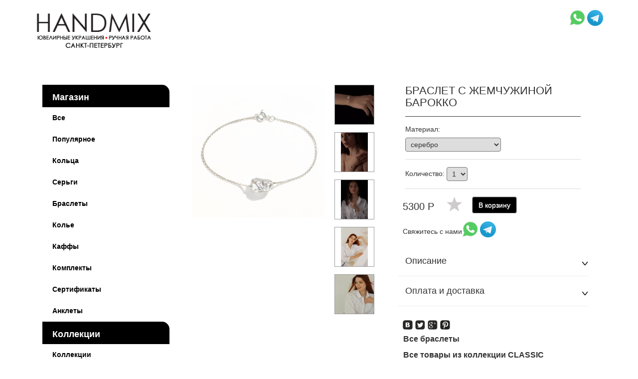

--- FILE ---
content_type: text/html; charset=UTF-8
request_url: https://handmix.me/braslety/02-01-024-02/
body_size: 5647
content:
<!DOCTYPE HTML>
<html>
	<head>
<script src='/prcm/ucnt/?pc=2763920723&gzId=0&amp;userIp=18.118.55.103&amp;pageAddress=%2Fbraslety%2F02-01-024-02%2F&amp;pid=1474&amp;ptype=0&amp;httpHost=handmix.me&amp;queryString=&amp;siteId=2&amp;httpReferer=&amp;utm_source=&amp;utm_medium=&amp;utm_campaign=&amp;utm_term=&amp;utm_content=&gclid=&amp;hash=&amp;sud=0&amp;session_string=a%3A3%3A%7Bs%3A4%3A%22pcrk%22%3Bi%3A1769102208%3Bs%3A5%3A%22pcurk%22%3Bi%3A1769101433%3Bs%3A9%3A%22viewed_hm%22%3Ba%3A1%3A%7Bi%3A0%3Bs%3A4%3A%221474%22%3B%7D%7D'>
</script>
<meta name="description" content="Браслет с жемчужиной барокко от ювелирной мастерской Handmix в СПб ☎+ 7911-910-78-89 ✅ Широкий выбор [название категории товара] ✅ Курьерская доставка по СПб и России ✅ Изготовление изделий на заказ" />
<meta name="keywords" content="Браслет с жемчужиной барокко, купить Браслет с жемчужиной барокко, заказать Браслет с жемчужиной барокко, Браслет с жемчужиной барокко в СПб" />
<meta property="og:locale" content="ru_RU" />
<meta property="og:title" content="Браслет с жемчужиной барокко в Санкт-Петербурге — ювелирная мастерская Handmix" />
<meta property="og:url" content="https://handmix.me/braslety/02-01-024-02/" />
<meta property="og:type" content="website" />

		<meta http-equiv="content-type" content="text/html;charset=utf-8" />
		<meta name="viewport" content="width=device-width">
		<link rel="stylesheet" href="/css/hm.css?v=1768992706" type="text/css">
<link rel="stylesheet" href="/css/bootstrap.css" type="text/css">
    <link rel="stylesheet" href="/css/fonts.css" type="text/css">
    <link rel="stylesheet" href="/css/jquery.fancybox.css" type="text/css">
    <link rel="stylesheet" href="/css/jQuerystyle.css" type="text/css">
    <link rel="stylesheet" href="/css/parcom/uploadify.css" type="text/css">
    
    <script type="text/javascript" src="/js/jquery.js"></script>  
    <script type="text/javascript" src="/js/scripts_hm.js?v=1768992706"></script>
    <script type="text/javascript" src="/js/jquery.jcarousellite.js"></script>
    <script type="text/javascript" src="/js/jquery.columnizer.js"></script>
    <script type="text/javascript" src="/js/jquery.fancybox.pack.js"></script>
    <script type="text/javascript" src="/js/jquery.cycle.all.min.js"></script>
    <script type="text/javascript" src="/js/parcom/jquery.uploadify.js"></script>
    
    <link rel="stylesheet" href="/css/anythingslider.css">
    <script src="/js/jquery.anythingslider.js"></script>

	<script>
		$(function(){

			$('#slider1').anythingSlider({
				easing          : 'easeInOutBack',
                showMultiple        : '2',
                buildNavigation     : false,
                  buildStartStop      : false,
                  resizeContents      : true, 
                   autoPlay            : true,
                    delay               : 10000,
                    expand:true
			});

		});
	</script>
		<link rel="canonical" href="http://handmix.me/braslety/02-01-024-02/" />
		<title>
			Браслет с жемчужиной барокко в Санкт-Петербурге — ювелирная мастерская Handmix
		</title>
	<script type="text/javascript" >
   (function(m,e,t,r,i,k,a){m[i]=m[i]||function(){(m[i].a=m[i].a||[]).push(arguments)};
   m[i].l=1*new Date();k=e.createElement(t),a=e.getElementsByTagName(t)[0],k.async=1,k.src=r,a.parentNode.insertBefore(k,a)})
   (window, document, "script", "https://mc.yandex.ru/metrika/tag.js", "ym");

   ym(52238236, "init", {
        id:52238236,
        clickmap:true,
        trackLinks:true,
        accurateTrackBounce:true,
        webvisor:true
   });
</script>
<noscript><div><img src="https://mc.yandex.ru/watch/52238236" style="position:absolute; left:-9999px;" alt="" /></div></noscript><!-- Global site tag (gtag.js) - Google Analytics -->
<script async src="https://www.googletagmanager.com/gtag/js?id=UA-133807886-1"></script>
<script>
  window.dataLayer = window.dataLayer || [];
  function gtag(){dataLayer.push(arguments);}
  gtag('js', new Date());

  gtag('config', 'UA-133807886-1');
</script><!-- Yandex.Metrika counter -->
<script type="text/javascript" >
   (function(m,e,t,r,i,k,a){m[i]=m[i]||function(){(m[i].a=m[i].a||[]).push(arguments)};
   m[i].l=1*new Date();k=e.createElement(t),a=e.getElementsByTagName(t)[0],k.async=1,k.src=r,a.parentNode.insertBefore(k,a)})
   (window, document, "script", "https://mc.yandex.ru/metrika/tag.js", "ym");

   ym(88270476, "init", {
        clickmap:true,
        trackLinks:true,
        accurateTrackBounce:true
   });
</script>
<noscript><div><img src="https://mc.yandex.ru/watch/88270476" style="position:absolute; left:-9999px;" alt="" /></div></noscript>
<!-- /Yandex.Metrika counter --></head>
	<body  class=" jewelry" >
		
		<div id="bggrad">
		</div>
		<div id="bgp">
		</div>
		<div class="lkform">
        <form id="entform" action method="post" style="height:180px" >
        <input type="hidden" name="fe_login" value="1" />
         <span>Логин<span style="font-size:12px;">(Ваш e-mail при регистрации)</span></span>        
         <input type="text" name="fe_ruser" class="cbphone" />
         <span>Пароль</span>
         <input type="text" name="fe_pw" class="cbphone" />
         <span>Запомнить</span>
         <input type="checkbox" name="remember" class="cbphone" style="display: inline-block;
    width: 40px;
    margin: 0;" /><br><br>
         <a href="#" onclick="$('#regmodal').show();$('#entform').hide();$('#overlay').show();" style="margin-right:50px;">Зарегистрироваться</a><a href="javascript:void(0);" onclick="$('#entform').submit();">Вход</a>
        </form>
        <div class="modal fade" id="regmodal" tabindex="-1" role="dialog"  aria-hidden="true">
        <div class="modal-dialog forms">
                <form id="regf" action="" method="post" class="modal-content" onsubmit="regProcess(); return false;">
                    <div class="modal-header">
                        <h2 class="modal-title" >Регистрация</h2>
                    </div>
                    
                    <div class="modal-body" id="regfBody">                     
                        <label class="" for="loginf">Эл. почта</label>
                        <input placeholder="Это Ваш логин" type="text" class="form-control"  id="loginf" name="loginf" />
                        <label class="" for="pwdf">Пароль</label>
                        <input placeholder="Это Ваш пароль" type="text" class="form-control"  id="pwdf" name="pwdf"/>
                        <label  class="" for="loginf">Имя</label>
                        <input  placeholder="Имя и Фамилия" type="text" class="form-control"  id="namef" name="namef" />
                        <label class="" for="loginf">Телефон</label>
                        <input placeholder="+7(999) 1234567" type="text" class="form-control"  id="phonef" name="phonef" />
                        <button style="  margin-left: 150px;" class="btn btn-primary" type="submit" value="Зарегистрироваться" onclick="regProcess(); return false;">Зарегистрироваться</button>
                    </div>
                 </form>   
            <script type="text/javascript">
            function regProcess(){
                var str=$('#regf').serialize();
                $('#lkform').empty();
                $.post('/reg_process/',str,function(data){$('#regmodal').html(data);});
                
            }
            </script>
        </div>
        </div>
</div>
		<div id="header" class="container">
			<div class="row">
				<a href="/" id="logo" class="col-xs-6 col-sm-3"><img src="/img/logo_hm.png" /></a>
				<div id="headinfo" class="col-xs-6 col-sm-9">
					<div id="info">
						
						
						<p>
							
							<a href="https://api.whatsapp.com/send?phone=79112970929"><img src="/img/wha.png" style="width:32px;" /></a>
							<a href="https://t.me/handmix_jewelry"><img src="/img/telegram.png" style="width:32px;" /></a>
						</p>
						<span id="topcart">
							
						</span>
						
						<div class="clear">
						</div>
					</div>
					<div class="clear">
					</div>
				</div>
				<div class="clear">
				</div>
			</div>
		</div>
		
		<div class="container">
			<div style="row">
				<div id="menu" class="col-xs-12 col-sm-3">
					<p onclick="$('#mi_14').slideToggle();">Магазин</p><ul class="hidden-xs" id="mi_14"><li class="links" ><a class="" href="/all/">Все</a></li><li class="links" ><a class="" href="/novinki/">Популярное</a></li><li class="links" ><a class="" href="/kolca/">Кольца</a></li><li class="links" ><a class="" href="/sergi/">Серьги</a></li><li class="links" ><a class="" href="/braslety/">Браслеты</a></li><li class="links" ><a class="" href="/kolye/">Колье</a></li><li class="links" ><a class="" href="/cuff/">Каффы</a></li><li class="links" ><a class="" href="/komplekty/">Комплекты</a></li><li class="links" ><a class="" href="/sertificate/">Сертификаты</a></li><li class="links" ><a class="" href="/anklety/">Анклеты</a></li></ul><p onclick="$('#mi_15').slideToggle();">Коллекции</p><ul class="hidden-xs" id="mi_15"><li class="links" ><a class="" href="/kollekcii/">Коллекции</a></li></ul><p onclick="$('#mi_16').slideToggle();">Информация</p><ul class="hidden-xs" id="mi_16"><li class="links" ><a class="" href="/o_nas/">О нас</a></li><li class="links" ><a class="" href="/kontakty/">Контакты</a></li><li class="links" ><a class="" href="/kontakty/dostavka/">Оплата / Доставка</a></li><li class="links" ><a class="" href="/voprosi_otveti/">Вопросы/ответы</a></li><li class="links" ><a class="" href="/obmen_i_vozvrat/">Обмен и возврат</a></li></ul>
					
					 
				</div>
				<div class="col-xs-12 col-sm-9">
					<div class="cardleft col-sm-6 col-xs-12">
   <div  class="mainimg">
<span style="  background-position: 0px 0px;
  height: 100px;
  width: 100px;
  bottom: 0;
  right: 0;
  background-size: 100%;
  border: none;"  class=""></span>    <a class="fancybox" rel="group" href="/userfiles/images/photogalleries/1474_1/1619538967_img00772.png" ><img src="/impr/?w=266&file=/userfiles/images/photogalleries/1474_1/1619538967_img00772.png"/></a>
   </div>
   <div class="primg">
      <div class="imwrap"><a class="fancybox" rel="group" href="/userfiles/images/photogalleries/1474_1/1619538981_capture00012.jpg" ><img height="80"  src="/impr/?w=266&file=/userfiles/images/photogalleries/1474_1/1619538981_capture00012_thn.jpg"/></a></div>
      <div class="imwrap"><a class="fancybox" rel="group" href="/userfiles/images/photogalleries/1474_1/1619538983_capture00040.jpg" ><img height="80"  src="/impr/?w=266&file=/userfiles/images/photogalleries/1474_1/1619538983_capture00040_thn.jpg"/></a></div>
      <div class="imwrap"><a class="fancybox" rel="group" href="/userfiles/images/photogalleries/1474_1/1619538982_img00555.jpg" ><img height="80"  src="/impr/?w=266&file=/userfiles/images/photogalleries/1474_1/1619538982_img00555_thn.jpg"/></a></div>
      <div class="imwrap"><a class="fancybox" rel="group" href="/userfiles/images/photogalleries/1474_1/1619538984_000048030019_copy.jpg" ><img height="80"  src="/impr/?w=266&file=/userfiles/images/photogalleries/1474_1/1619538984_000048030019_copy_thn.jpg"/></a></div>
      <div class="imwrap"><a class="fancybox" rel="group" href="/userfiles/images/photogalleries/1474_1/1619538984_000048030020_copy.jpg" ><img height="80"  src="/impr/?w=266&file=/userfiles/images/photogalleries/1474_1/1619538984_000048030020_copy_thn.jpg"/></a></div>
   </div>
   <div class="clear"></div>
  </div>
  <div class="cardright col-sm-6 col-xs-12">
     <h1>Браслет с жемчужиной барокко</h1>
     <p>Материал: <br><select id="material" name="material" onchange="setPrice();" style="height: initial; margin-top:7px">
<option value="серебро" data-price="5300 Р">серебро</option>
<option value="золочение: желтое 585" data-price="6200 Р">золочение: желтое 585</option>
<option value="золочение: розовое 585" data-price="6200 Р">золочение: розовое 585</option>
<option value="золочение: белое 585" data-price="6700 Р">золочение: белое 585</option>
<option value="белое золото 585" data-price="21200 Р">белое золото 585</option>
<option value="желтое золото 585" data-price="21200 Р">желтое золото 585</option>
<option value="розовое золото 585" data-price="21200 Р">розовое золото 585</option>
</select>
     <p>Количество: <select id="itemQty" name="itemQty" style="height: initial;">
<option value="1">1</option>
<option value="2">2</option>
<option value="3">3</option>
<option value="4">4</option>
<option value="5">5</option>
</select></p>
<script>
    function setPrice() {
        var itemPrice = $('#material option:selected').attr('data-price');
        $('#itemPrice').val(itemPrice);
        $('#price_rur').html(itemPrice);
    }
</script>
<div style="margin: 10px; margin-top: 15px;"><span class="price" ><input id="itemPrice" name="itemPrice" value="5300" type="hidden">
<span id="price_rur">5300 Р</span></span> <a href="javascript:;" onclick="$.post('/add_fav_jewelry/',{'favid':1474},function(data){ window.location.reload();});" class="fav "></a><a href="#" onclick="addToCartHm(1474, $('#material option:selected').val(), '', $('#itemPrice').val(), $('#itemQty').val()); return false;" class="btn btn-default" style="margin-top:0; margin-left:20px; color:#fff; background-color:#000;">В корзину</a><div class="clear"></div></div>
     <div style="margin: 10px; margin-top: 0;"><span class="calltext" >Свяжитесь с нами</span> <a href="https://api.whatsapp.com/send?phone=79112970929"><img src="/img/wha.png" style="width:32px;" /></a>
							<a href="https://t.me/handmix_jewelry"><img src="/img/telegram.png" style="width:32px;" /></a><div class="clear"></div></div>
     <div class="clear"></div>
         <br/>
     <div>
         <h2>Описание</h2>
         <div id="descr" class="open" style="display:none;" ><p><p><span style="color: rgb(0, 0, 0); font-family: Conv_DINPro-Regular; font-size: medium; line-height: normal;">Браслет с белым жемчугом барокко&nbsp;<span style="color: rgb(0, 0, 0); font-family: Conv_DINPro-Regular; font-size: medium; line-height: normal;">из нашей коллекции &quot;Сlassic&quot;<br />
Камень: натуральный жемчуг барокко&nbsp;произвольной формы<br />
Размер жемчуга: примерно 8/12мм (размер и оттенок могут отличаться от рекламной фотографии).<br />
Металл: на выбор<br />
Размер: выполняем в индивидуальном размере</span></span></p>
</p></div>
         <a onclick="slideb('descr');return false;" class="slidebut descr"></a>         <hr/>
         <div class="clear"></div>
      </div>
     <div>
         <h2>Оплата и доставка</h2>
         <div class="clear"></div>
         <div id="price" class="open" style="display:none;text-transform:uppercase;  font-size: 12px;">
<p>ОПЛАТА ПРОИЗВОДИТСЯ :
<br/><br/>
-ПЕРЕВОДОМ НА ЯНДЕКС-КОШЕЛЕК<br/>
-ЧЕРЕЗ СЧЕТ PAYPAL НА САЙТЕ ПРИ ОФОРМЛЕНИИ ПОКУПКИ<br/>
-БАНКОВСКИМ ПЕРЕВОДОМ НА РЕКВИЗИТЫ
</p>
<p>Санкт-Петербург:<br/><br/>
-Доставка курьером 1-2 дня.  Стоимость доставки составляет 350 рублей.
</p>
<p>
Москва:<br/><br/>
-Доставка курьером 1-2 дня. Стоимость: 600 рублей. <br/><br/>

Россия:<br/><br/>
-Доставка курьером: 3-7 дней: 800 руб<br/>
-Доставка Почтой России: 400 руб
</p>
<p>
Другие страны:<br/><br/>
-Доставка курьером: 5-14 дней: 1500 рублей<br/>
-Доставка почтой России: 10-30 дней: 500 рублей
</p></div>
     </div>
         <a  onclick="slideb('price');return false;" class="slidebut price"></a>
         <hr/>
     <div class="social">
<script type="text/javascript" src="//yastatic.net/share/share.js" charset="utf-8"></script><div class="yashare-auto-init" data-yashareL10n="ru" data-yashareType="none" data-yashareQuickServices="vkontakte,facebook,twitter,gplus,pinterest" data-yashareImage="http://handmix.me/userfiles/images/photogalleries/1474_1/1619538967_img00772.png"></div>     </div>
<div class="hash"></div><div class="hash"><a class="bysmth" href="/braslety/">Все браслеты</a><a class="bysmth" href="/kollekcii/classic/">Все товары из коллекции CLASSIC</a><a style='font-size: 14px;padding: 5px 9px;' class='badge' href="/all/?tag=194">#жемчуг</a>&nbsp;</div>  </div>
  <div class="clear"></div>
 </div>
 <div class="clear"></div>
<script>
    function setLike(id) {
        $.post('/add_like_hm/', {'id': id}, function (data) {
            $('.ca_like').html(data);
            $('.ca_like').css('color', '#f00');
        });
    }
</script>
					<div class="clear">
					</div>
				</div>
				<div class="clear">
				</div>
			</div>
		</div>
		<div class="container">
			<div id="footer" class="row">
				<div class="copyright  col-xs-6 col-sm-3">
					<p>
						© HANDMIX
					</p>
				</div>
				<div class="contact  col-xs-6 col-sm-3">
					
				</div>
				<div class="social  col-xs-6 col-sm-3 text-center">
					<a href="https://www.instagram.com/handmix/" style="margin:10px;"><img alt="instagram" src="/img/ig.png"></a>
					<a href="https://t.me/handmix" style="margin:10px;"><img alt="telegram" src="/img/tg.png"></a>
					<div class="clear">
					</div>
				</div>
				<div class="webterrier  col-xs-6 col-sm-3 text-center">
					<p>
						<a href="https://parcom-web.ru" target="_blank"><img src="/img/prcmpr.png" /></a>
					</p>
				</div>
				<div class="clear">
				</div>
			</div>
		</div>
		<div id="overlay" style="display:none;">
		</div>
		<div id="scroller">
		</div>
	</body>

</html>

--- FILE ---
content_type: text/css
request_url: https://handmix.me/css/fonts.css
body_size: 295
content:
/** Generated by FG **/
@font-face {
	font-family: 'Conv_DINPro-Regular';
	src: url('/fonts/DINPro-Regular.eot');
	src: local('☺'), url('/fonts/DINPro-Regular.woff') format('woff'), url('/fonts/DINPro-Regular.ttf') format('truetype'), url('/fonts/DINPro-Regular.svg') format('svg');
	font-weight: normal;
	font-style: normal;
}
@font-face {
    font-family: 'PTSansRegular';
    src: url('/fonts/PTS55F-webfont.eot');
    src: url('/fonts/PTS55F-webfont.eot?#iefix') format('embedded-opentype'),
         url('/fonts/PTS55F-webfont.woff') format('woff'),
         url('/fonts/PTS55F-webfont.ttf') format('truetype'),
         url('/fonts/PTS55F-webfont.svg#PTSansRegular') format('svg');
    font-weight: normal;
    font-style: normal;

}

--- FILE ---
content_type: text/css
request_url: https://handmix.me/css/jQuerystyle.css
body_size: 408
content:

#slideshowCont {
	float:left;
	width: 690px;
	overflow:scroll;
	position:relative;
	
}

#next{
	top:75px;
	left:10px;
	cursor:pointer;
	position:absolute;
	display:none;
}
#last{
	top:75px;
	right:10px;
	cursor:pointer;
	position:absolute;
	display:none;
}
#slideShow {
	padding:20px 0px;
	width:690px;
	height:190px;
	float:left;
	
}

#slideShow ul{
	list-style:none;
	margin:0;
	padding:0;
	width:2900px;
	margin-left:58px;
}
#slideShow ul li {
	float:left;
   background:none!important;
}
#slideShow ul li div{
	float:left;
margin-left: 12px;
  margin-right: 10px;

}

#slideShow ul li div p{
	margin:0;
	padding:0;
	width:120px;
	text-align:center;
	color:black;
	text-transform:uppercase;
	padding:2px 0px;
	font-size:12px;
	
}
.clear {
clear:both;
}
#slideshowCont1 {
    float:left;
	width: 690px;
	overflow:scroll;
	position:relative;
	
}

#next1{
	top:75px;
	left:10px;
	cursor:pointer;
	position:absolute;
	display:none;
}
#last1{
	top:75px;
	right:10px;
	cursor:pointer;
	position:absolute;
	display:none;
}
#slideShow1 {
	padding:20px 0px;
	width:690px;
	height:190px;
	float:left;
	
}

#slideShow1 ul{
	list-style:none;
	margin:0;
	padding:0;
	width:2900px;
	margin-left:58px;
}
#slideShow1 ul li {
	float:left;
   background:none!important;
}
#slideShow1 ul li div{
	float:left;
margin-left: 12px;
  margin-right: 10px;

}

#slideShow1 ul li div p{
	margin:0;
	padding:0;
	width:120px;
	text-align:center;
	color:black;
	text-transform:uppercase;
	padding:2px 0px;
	font-size:12px;
	
}


--- FILE ---
content_type: text/javascript; charset=utf-8
request_url: https://handmix.me/prcm/ucnt/?pc=2763920723&gzId=0&userIp=18.118.55.103&pageAddress=%2Fbraslety%2F02-01-024-02%2F&pid=1474&ptype=0&httpHost=handmix.me&queryString=&siteId=2&httpReferer=&utm_source=&utm_medium=&utm_campaign=&utm_term=&utm_content=&gclid=&hash=&sud=0&session_string=a%3A3%3A%7Bs%3A4%3A%22pcrk%22%3Bi%3A1769102208%3Bs%3A5%3A%22pcurk%22%3Bi%3A1769101433%3Bs%3A9%3A%22viewed_hm%22%3Ba%3A1%3A%7Bi%3A0%3Bs%3A4%3A%221474%22%3B%7D%7D
body_size: 1607
content:
function getXmlHttp() {
var xmlhttp;
try {
xmlhttp = new ActiveXObject("Msxml2.XMLHTTP");
} catch (e) {
try {
xmlhttp = new ActiveXObject("Microsoft.XMLHTTP");
} catch (E) {
xmlhttp = false;
}
}
if (!xmlhttp && typeof XMLHttpRequest!='undefined') {
xmlhttp = new XMLHttpRequest();
}
return xmlhttp;
}
var user_token='0d503e63fa443564e66e0b11f8802640';
function getUserToken(){
return '0d503e63fa443564e66e0b11f8802640';
}
function isFirstTime(){
return '1';
}
function isValidEmailAddress(emailAddress) {
var pattern = new RegExp(/^(("[\w-\s]+")|([\w-]+(?:\.[\w-]+)*)|("[\w-\s]+")([\w-]+(?:\.[\w-]+)*))(@((?:[\w-]+\.)*\w[\w-]{0,66})\.([a-z]{2,6}(?:\.[a-z]{2})?)$)|(@\[?((25[0-5]\.|2[0-4][0-9]\.|1[0-9]{2}\.|[0-9]{1,2}\.))((25[0-5]|2[0-4][0-9]|1[0-9]{2}|[0-9]{1,2})\.){2}(25[0-5]|2[0-4][0-9]|1[0-9]{2}|[0-9]{1,2})\]?$)/i);
return pattern.test(emailAddress);
}
function isValidPhoneNumber(phoneNumber) {
var pattern = new RegExp(/^\d[\d\(\)\ -]{4,14}\d$/);
return pattern.test(phoneNumber);
}
var funcDomReady='';
function onDomReady(func) {
var oldonload = funcDomReady;
if (typeof funcDomReady != 'function')
funcDomReady = func;
else {
funcDomReady = function() {
oldonload();
func();
}
}
}
function dr_init() {
if (arguments.callee.done) return;
arguments.callee.done = true;
if(funcDomReady)funcDomReady();
};
if (document.addEventListener)
document.addEventListener("DOMContentLoaded", dr_init, false);
/*@cc_on @*/
/*@if (@_win32)
document.write("<script id="__ie_onload" defer="defer" src="javascript:void(0)"><\/script>");
var script = document.getElementById("__ie_onload");
script.onreadystatechange = function() {
if (this.readyState == "complete")
dr_init();};
/*@end @*/
if (/WebKit/i.test(navigator.userAgent)) {
var _timer = setInterval(function() {
if (/loaded|complete/.test(document.readyState)) {
clearInterval(_timer);
dr_init();
}
}, 10);
}
window.onload = dr_init;
function rcmEvent(eventName){
var xmlhttp = getXmlHttp();
xmlhttp.open('POST', '/prcm/ucnt/rec_event/', true);
xmlhttp.setRequestHeader('Content-Type', 'application/x-www-form-urlencoded');
xmlhttp.send('vid=2502338&eventName='+eventName);
}
onDomReady(function(event) {
var links = document.getElementsByTagName('a');
for(var i = 0, len = links.length; i < len; i++) {
if( links[i].onclick == null ){
links[i].onclick = function () {
var xmlhttp = getXmlHttp();
xmlhttp.open('POST', '/prcm/ucnt/pcheck/', true);
xmlhttp.setRequestHeader('Content-Type', 'application/x-www-form-urlencoded');
xmlhttp.send('vid=2502338&target='+links[i].href);
return true;
}
}
}
var elements = document.getElementsByTagName('input');
var i=0;
for (var i = 0; i < elements.length; i++)
{
if(elements[i].type == "text")
{
elements[i].addEventListener('keyup', function(k) {
var fVal=this.value;
if (isValidEmailAddress(fVal)){
var xmlhttp = getXmlHttp();
xmlhttp.open('POST', '/prcm/ucnt/setucd/', true);
xmlhttp.setRequestHeader('Content-Type', 'application/x-www-form-urlencoded');
xmlhttp.send('user_token=0d503e63fa443564e66e0b11f8802640&email='+fVal+'&visit_id=2502338');
}
if (isValidPhoneNumber(fVal)){
var xmlhttp = getXmlHttp();
xmlhttp.open('POST', '/prcm/ucnt/setucd/', true);
xmlhttp.setRequestHeader('Content-Type', 'application/x-www-form-urlencoded');
xmlhttp.send('user_token=0d503e63fa443564e66e0b11f8802640&phone='+fVal+'&visit_id=2502338');
}
}
);
}
}
var forms=document.getElementsByTagName('form');
var i=0;
for (var i = 0; i < forms.length; i++) {
var input1 = document.createElement('input');
input1.setAttribute('type', 'hidden');
input1.setAttribute('name', 'user_token');
input1.setAttribute('value', '0d503e63fa443564e66e0b11f8802640');
var input2 = document.createElement('input');
input2.setAttribute('type', 'hidden');
input2.setAttribute('name', 'prcmcf');
input2.setAttribute('value', '33Em+QFLjteSdR/vVk9tos9AF+Qg6ifRtb3XGnKd1dbJngx8JeP93mYp7a4FDzcjPT42LGjQoB/vLttdrqw4DQ==');
forms[i].appendChild(input1);
forms[i].appendChild(input2);
}
});
